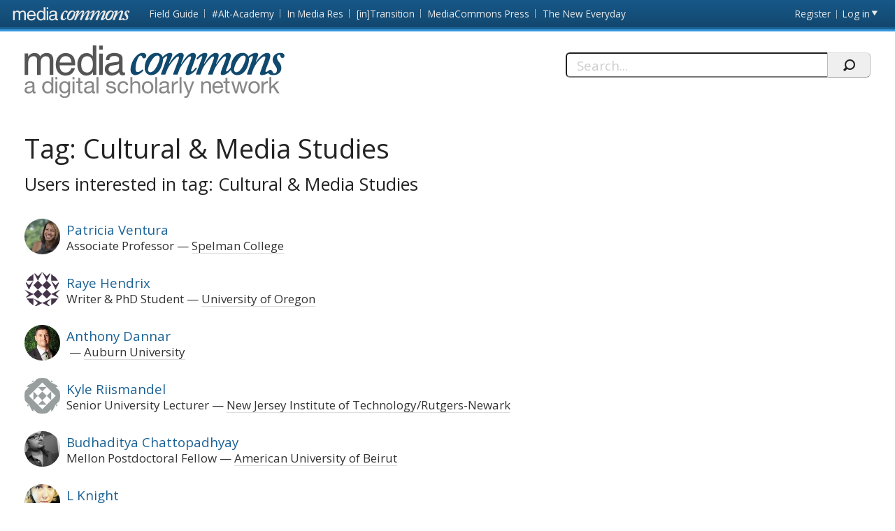

--- FILE ---
content_type: text/html; charset=utf-8
request_url: https://mediacommons.org/taxonomy/term/4061
body_size: 23493
content:
<!DOCTYPE html>
<!--[if IEMobile 7]><html class="iem7"  lang="en" dir="ltr"><![endif]-->
<!--[if lte IE 6]><html class="lt-ie9 lt-ie8 lt-ie7"  lang="en" dir="ltr"><![endif]-->
<!--[if (IE 7)&(!IEMobile)]><html class="lt-ie9 lt-ie8"  lang="en" dir="ltr"><![endif]-->
<!--[if IE 8]><html class="lt-ie9"  lang="en" dir="ltr"><![endif]-->
<!--[if (gte IE 9)|(gt IEMobile 7)]><!--><html  lang="en" dir="ltr" prefix="content: http://purl.org/rss/1.0/modules/content/ dc: http://purl.org/dc/terms/ foaf: http://xmlns.com/foaf/0.1/ og: http://ogp.me/ns# rdfs: http://www.w3.org/2000/01/rdf-schema# sioc: http://rdfs.org/sioc/ns# sioct: http://rdfs.org/sioc/types# skos: http://www.w3.org/2004/02/skos/core# xsd: http://www.w3.org/2001/XMLSchema#"><!--<![endif]-->
<head>
          <!-- Google tag (gtag.js) -->
      <script async src="https://www.googletagmanager.com/gtag/js?id=G-YRX14WBRQ8"></script>
      <script>
        window.dataLayer = window.dataLayer || [];
        function gtag(){dataLayer.push(arguments);}
        gtag('js', new Date());
        gtag('config', 'G-YRX14WBRQ8');
      </script>
       <meta charset="utf-8" />
<meta name="Generator" content="Drupal 7 (http://drupal.org)" />
<link rel="alternate" type="application/rss+xml" title="RSS - Cultural &amp; Media Studies" href="https://mediacommons.org/taxonomy/term/4061/feed" />
<link rel="canonical" href="/tags/cultural-media-studies" />
<link rel="shortlink" href="/taxonomy/term/4061" />
<meta about="/users/sreyamitra#me" typeof="foaf:Person" rel="foaf:account" resource="/users/sreyamitra" />
<meta about="/users/sreyamitra" property="foaf:name" content="Sreya_Mitra" />
<meta about="/tags/cultural-media-studies" typeof="skos:Concept" property="rdfs:label skos:prefLabel" content="Cultural &amp; Media Studies" />
  <title>Cultural &amp; Media Studies | MediaCommons</title>
      <meta name="MobileOptimized" content="width">
    <meta name="HandheldFriendly" content="true">
    <meta name="viewport" content="width=device-width, initial-scale=1">
    <link rel="shortcut icon" href="/sites/all/themes/mediacommons/favicon.ico" type="image/x-icon" />
 <meta http-equiv="cleartype" content="on">
  <style>
@import url("https://mediacommons.org/modules/system/system.base.css?srw23p");
</style>
<style>
@import url("https://mediacommons.org/modules/comment/comment.css?srw23p");
@import url("https://mediacommons.org/modules/field/theme/field.css?srw23p");
@import url("https://mediacommons.org/sites/all/modules/mediacommons_modules/mediacommons_editorialworkflow/css/mediacommons_editorialworkflow.css?srw23p");
@import url("https://mediacommons.org/modules/node/node.css?srw23p");
@import url("https://mediacommons.org/modules/search/search.css?srw23p");
@import url("https://mediacommons.org/modules/user/user.css?srw23p");
@import url("https://mediacommons.org/sites/all/modules/views/css/views.css?srw23p");
@import url("https://mediacommons.org/sites/all/modules/ckeditor/css/ckeditor.css?srw23p");
</style>
<style>
@import url("https://mediacommons.org/sites/all/modules/ctools/css/ctools.css?srw23p");
@import url("https://mediacommons.org/modules/taxonomy/taxonomy.css?srw23p");
</style>
<style>
@import url("https://mediacommons.org/sites/all/themes/mediacommons/css/mediacommons_base.css?srw23p");
</style>
      <!--[if lt IE 9]>
    <script src="/sites/all/themes/zen/js/html5-respond.js"></script>
    <![endif]-->
      <script type="text/javascript">
      WebFontConfig = {
        google: { families: [ 'Open+Sans:300,400,700:latin',
          'Droid+Sans:400,700:latin'] }
      };
      (function() {
        var wf = document.createElement('script');
        wf.src = ('https:' == document.location.protocol ? 'https' : 'http') +
          '://ajax.googleapis.com/ajax/libs/webfont/1/webfont.js';
        wf.type = 'text/javascript';
        wf.async = 'true';
        var s = document.getElementsByTagName('script')[0];
        s.parentNode.insertBefore(wf, s);
      })();
    </script>

</head>
<body class="html not-front not-logged-in page-taxonomy page-taxonomy-term page-taxonomy-term- page-taxonomy-term-4061 section-tags mc" >
      <a id="skip-link" href="#main-content" class="element-invisible element-focusable">Skip to main content</a>
        <nav class="global">
    <!-- region -->
<ul aria-label="MediaCommons Global Navigation Menu" ><li class="menu__item is-expanded first expanded frontpage sites_nav" data-level="1"><a href="https://mediacommons.org" class="menu__link logolink mc-logo"><span>Front page</span></a><ul aria-hidden="true"><li class="menu__item is-leaf first leaf mediacommonsfrontpage" data-level="2"><a href="https://mediacommons.org" class="menu__link">MediaCommons Front Page</a></li>
<li class="menu__item is-leaf leaf fieldguide" data-level="2"><a href="https://mediacommons.org/fieldguide" class="menu__link">Field Guide</a></li>
<li class="menu__item is-leaf leaf altacademy" data-level="2"><a href="https://mediacommons.org/alt-ac" class="menu__link">#Alt-Academy</a></li>
<li class="menu__item is-leaf leaf inmediares" data-level="2"><a href="https://mediacommons.org/imr" class="menu__link">In Media Res</a></li>
<li class="menu__item is-leaf leaf intransition" data-level="2"><a href="https://mediacommons.org/intransition" class="menu__link">[in]Transition</a></li>
<li class="menu__item is-leaf leaf mediacommonspress" data-level="2"><a href="http://mcpress.media-commons.org/" class="menu__link">MediaCommons Press</a></li>
<li class="menu__item is-leaf last leaf theneweveryday" data-level="2"><a href="https://mediacommons.org/tne" class="menu__link">The New Everyday</a></li>
</ul></li>
<li class="menu__item is-leaf leaf register utils" data-level="1"><a href="/user/register" class="menu__link">Register</a></li>
<li class="menu__item is-leaf last leaf login utils logged-out" aria-haspopup="true"><a href="/user/login" class="menu__link login-link">Log in</a><ul class="login-area" aria-hidden="true" style="">
        <li role="menuitem"><form action="/taxonomy/term/4061?destination=dashboard" method="post" id="user-login" accept-charset="UTF-8"><div class="form-item form-type-textfield form-item-name">
  <label for="edit-name">Username or email address <span class="form-required" title="This field is required." aria-hidden="true">*</span></label>
 <input placeholder="Username or email address" type="text" id="edit-name" name="name" value="" size="28" maxlength="60" class="form-text required" />
<div class="description">You may login with either your assigned username or your e-mail address.</div>
</div><div class="form-item form-type-password form-item-pass">
  <label for="edit-pass">Password <span class="form-required" title="This field is required." aria-hidden="true">*</span></label>
 <input placeholder="Password" type="password" id="edit-pass" name="pass" size="28" maxlength="128" class="form-text required" />
<div class="description">The password field is case sensitive.</div>
</div><input type="hidden" name="form_build_id" value="form-1KeRys1gexnCb8Gc9mxsp_reuyGgON4U13pqkJ2-qHg" />
<input type="hidden" name="form_id" value="user_login" />
<input type="hidden" name="query" value="destination%3Ddashboard" />
<input type="hidden" name="project" value="mediacommons" />
<div class="form-actions form-wrapper" id="edit-actions--2"><input type="submit" id="edit-submit--2" name="op" value="Login" class="form-submit" /></div> 
<a href="/user/password" class="button-link">Forgot Password?</a> 
</form></li></ul></li>
</ul>

  </nav>

<header  class="banner">
  <button type="button" class="skip-arrow" aria-label="menu"></button>
  <div class="top-hold">
    <h1><a href="/" rel="home" class="logo"><span>MediaCommons</span></a></h1>
    <!-- region -->
<div id="block-search-form" class="block block-search first last odd mc-mc " role="search">
	<form action="/taxonomy/term/4061" method="post" id="search-block-form" accept-charset="UTF-8"><label>
  <span>Search this site:</span>
</label>
<fieldset>
  <div class="search-contain">
     <input title="Enter the terms you wish to search for." placeholder="Search..." aria-label="Search" type="text" id="edit-search-block-form--2" name="search_block_form" value="" size="15" maxlength="128" class="form-text" />
    <input type="hidden" name="form_build_id" value="form-NWs7fV_esNqJ3siVTaji8vOvMiJmR3olaWywmtAs9XU" />
<input type="hidden" name="form_id" value="search_block_form" />
    <input type="submit" name="op" value="" class="form-submit search"/>
  </div>
</fieldset></form></div>


  </div>
  <nav id="main-nav" class="nav main">
          <ul class="main"><li class="menu-378 first"><a href="/">home</a></li>
<li class="menu-377 last"><a href="/archives" title="">Archives</a></li>
</ul>      </nav>
</header>

  
<main>

     <div class="tabs"></div>
  
              <div id="highlighted"></div>
  

 
 <article id="content"><a id="main-content"></a>

  
<div class="term-listing-heading"><div  class="ds-1col taxonomy-term vocabulary-tags view-mode-full clearfix">

  
  <div class="label-inline">Tag:&nbsp;</div><h1 class="page-title">Cultural &amp; Media Studies</h1>
<div class="field field-name-users-interested-in-this-tag field-type-ds field-label-hidden mc-mc">
    <div class="field-items">
          <div class="field-item even"><h2 class="block-title">Users interested in tag: Cultural &amp; Media Studies</h2><div class="view view-users-tagged view-id-users_tagged view-display-id-block view-dom-id-6698c2df9562c0b40cb4e4bd9d23a96e">
        
  
  
      <div class="view-content">
          <div  typeof="sioc:UserAccount" about="/users/patricia-ventura" class="ds-1col h-card vcard clearfix user-profile view-mode-user_teaser">

<div class="field field-name-ds-user-picture field-type-ds field-label-hidden mc-mc">
    <div class="field-items">
          <div class="field-item even"><a href="/users/patricia-ventura"><img class="u-photo photo" typeof="foaf:Image" src="https://mediacommons.org/sites/default/files/styles/profile_page_pic/public/pictures/picture-20945-1687812581.jpg?itok=IwO-PReA" width="90" height="90" alt="Patricia Ventura&#039;s picture" title="Patricia Ventura&#039;s picture" /></a></div>
      </div>
</div>
<h2 class="p-name name fn"><a href="/users/patricia-ventura">Patricia Ventura</a></h2><span class="p-job-title title">Associate Professor</span><span class="p-org org"><a href="/organizations/spelman-college" typeof="skos:Concept" property="rdfs:label skos:prefLabel" datatype="">Spelman College</a></span></div>    <div  typeof="sioc:UserAccount" about="/users/rayehendrix" class="ds-1col h-card vcard clearfix user-profile view-mode-user_teaser">

<div class="field field-name-ds-user-picture field-type-ds field-label-hidden mc-mc">
    <div class="field-items">
          <div class="field-item even"><a href="/users/rayehendrix"><img typeof="foaf:Image" src="https://www.gravatar.com/avatar/dcc3edbe112784b8188e7c1def92cebf.jpg?d=identicon&amp;s=150&amp;r=G" alt="Raye Hendrix&#039;s picture" title="Raye Hendrix&#039;s picture" /></a></div>
      </div>
</div>
<h2 class="p-name name fn"><a href="/users/rayehendrix">Raye Hendrix</a></h2><span class="p-job-title title">Writer &amp; PhD Student</span><span class="p-org org"><a href="/organizations/university-oregon" typeof="skos:Concept" property="rdfs:label skos:prefLabel" datatype="">University of Oregon</a></span></div>    <div  typeof="sioc:UserAccount" about="/users/anthony-dannar" class="ds-1col h-card vcard clearfix user-profile view-mode-user_teaser">

<div class="field field-name-ds-user-picture field-type-ds field-label-hidden mc-mc">
    <div class="field-items">
          <div class="field-item even"><a href="/users/anthony-dannar"><img class="u-photo photo" typeof="foaf:Image" src="https://mediacommons.org/sites/default/files/styles/profile_page_pic/public/pictures/picture-19600-1616751354.jpg?itok=vj9CRFHa" width="90" height="90" alt="Anthony Dannar&#039;s picture" title="Anthony Dannar&#039;s picture" /></a></div>
      </div>
</div>
<h2 class="p-name name fn"><a href="/users/anthony-dannar">Anthony Dannar</a></h2><span class="p-org org"><a href="/organizations/auburn-university" typeof="skos:Concept" property="rdfs:label skos:prefLabel" datatype="">Auburn University</a></span></div>    <div  typeof="sioc:UserAccount" about="/users/kyleriis" class="ds-1col h-card vcard clearfix user-profile view-mode-user_teaser">

<div class="field field-name-ds-user-picture field-type-ds field-label-hidden mc-mc">
    <div class="field-items">
          <div class="field-item even"><a href="/users/kyleriis"><img typeof="foaf:Image" src="https://www.gravatar.com/avatar/d76757b43e73b752fdd6dc85a17d64e2.jpg?d=identicon&amp;s=150&amp;r=G" alt="Kyle Riismandel&#039;s picture" title="Kyle Riismandel&#039;s picture" /></a></div>
      </div>
</div>
<h2 class="p-name name fn"><a href="/users/kyleriis">Kyle Riismandel</a></h2><span class="p-job-title title">Senior University Lecturer</span><span class="p-org org"><a href="/organizations/new-jersey-institute-technologyrutgers-newark" typeof="skos:Concept" property="rdfs:label skos:prefLabel" datatype="">New Jersey Institute of Technology/Rutgers-Newark</a></span></div>    <div  typeof="sioc:UserAccount" about="/users/budhaditya" class="ds-1col h-card vcard clearfix user-profile view-mode-user_teaser">

<div class="field field-name-ds-user-picture field-type-ds field-label-hidden mc-mc">
    <div class="field-items">
          <div class="field-item even"><a href="/users/budhaditya"><img typeof="foaf:Image" src="https://www.gravatar.com/avatar/95295d668927273a35cc04cd982475c6.jpg?d=identicon&amp;s=150&amp;r=G" alt="Budhaditya Chattopadhyay&#039;s picture" title="Budhaditya Chattopadhyay&#039;s picture" /></a></div>
      </div>
</div>
<h2 class="p-name name fn"><a href="/users/budhaditya">Budhaditya Chattopadhyay</a></h2><span class="p-job-title title">Mellon Postdoctoral Fellow</span><span class="p-org org"><a href="/organizations/american-university-beirut" typeof="skos:Concept" property="rdfs:label skos:prefLabel" datatype="">American University of Beirut</a></span></div>    <div  typeof="sioc:UserAccount" about="/users/l-knight" class="ds-1col h-card vcard clearfix user-profile view-mode-user_teaser">

<div class="field field-name-ds-user-picture field-type-ds field-label-hidden mc-mc">
    <div class="field-items">
          <div class="field-item even"><a href="/users/l-knight"><img class="u-photo photo" typeof="foaf:Image" src="https://mediacommons.org/sites/default/files/styles/profile_page_pic/public/pictures/picture-6401-1541977731.jpg?itok=nlaClruw" width="90" height="90" alt="L Knight&#039;s picture" title="L Knight&#039;s picture" /></a></div>
      </div>
</div>
<h2 class="p-name name fn"><a href="/users/l-knight">L Knight</a></h2><span class="p-job-title title">Librarian</span></div>    <div  typeof="sioc:UserAccount" about="/users/tobiascvanveen" class="ds-1col h-card vcard clearfix user-profile view-mode-user_teaser">

<div class="field field-name-ds-user-picture field-type-ds field-label-hidden mc-mc">
    <div class="field-items">
          <div class="field-item even"><a href="/users/tobiascvanveen"><img class="u-photo photo" typeof="foaf:Image" src="https://mediacommons.org/sites/default/files/styles/profile_page_pic/public/pictures/picture-5077-1536858572.jpg?itok=ybcM1xoD" width="90" height="90" alt="tobias c. van Veen&#039;s picture" title="tobias c. van Veen&#039;s picture" /></a></div>
      </div>
</div>
<h2 class="p-name name fn"><a href="/users/tobiascvanveen">tobias c. van Veen</a></h2><span class="p-job-title title">Research Fellow in Media and Cultural Studies</span><span class="p-org org"><a href="/organizations/university-california-riverside-1" typeof="skos:Concept" property="rdfs:label skos:prefLabel" datatype="">University of California Riverside</a></span></div>    <div  typeof="sioc:UserAccount" about="/users/mtabbasi" class="ds-1col h-card vcard clearfix user-profile view-mode-user_teaser">

<div class="field field-name-ds-user-picture field-type-ds field-label-hidden mc-mc">
    <div class="field-items">
          <div class="field-item even"><a href="/users/mtabbasi"><img typeof="foaf:Image" src="https://www.gravatar.com/avatar/48039ba037761b21328cd77a98c0a717.jpg?d=identicon&amp;s=150&amp;r=G" alt="mohammad T. Abbasi&#039;s picture" title="mohammad T. Abbasi&#039;s picture" /></a></div>
      </div>
</div>
<h2 class="p-name name fn"><a href="/users/mtabbasi">mohammad T. Abbasi</a></h2><span class="p-job-title title">Assistant Prof.</span><span class="p-org org"><a href="/organizations/shiraz-university-iran" typeof="skos:Concept" property="rdfs:label skos:prefLabel" datatype="">Shiraz University. Iran</a></span></div>    <div  typeof="sioc:UserAccount" about="/users/hannah-jane-barton" class="ds-1col h-card vcard clearfix user-profile view-mode-user_teaser">

<div class="field field-name-ds-user-picture field-type-ds field-label-hidden mc-mc">
    <div class="field-items">
          <div class="field-item even"><a href="/users/hannah-jane-barton"><img typeof="foaf:Image" src="https://www.gravatar.com/avatar/639e6e35aa3376ee1b9ce52856d82912.jpg?d=identicon&amp;s=150&amp;r=G" alt="Hannah&#039;s picture" title="Hannah&#039;s picture" /></a></div>
      </div>
</div>
<h2 class="p-name name fn"><a href="/users/hannah-jane-barton">Hannah</a></h2><span class="p-org org"><a href="/organizations/birkbeck-university-london-0" typeof="skos:Concept" property="rdfs:label skos:prefLabel" datatype="">Birkbeck, University of London</a></span></div>    <div  typeof="sioc:UserAccount" about="/users/hevoba" class="ds-1col h-card vcard clearfix user-profile view-mode-user_teaser">

<div class="field field-name-ds-user-picture field-type-ds field-label-hidden mc-mc">
    <div class="field-items">
          <div class="field-item even"><a href="/users/hevoba"><img class="u-photo photo" typeof="foaf:Image" src="https://mediacommons.org/sites/default/files/styles/profile_page_pic/public/pictures/picture-11024.jpg?itok=oRlvp4Dn" width="90" height="90" alt="Helle von Bargen&#039;s picture" title="Helle von Bargen&#039;s picture" /></a></div>
      </div>
</div>
<h2 class="p-name name fn"><a href="/users/hevoba">Helle von Bargen</a></h2><span class="p-org org"><a href="/organizations/university-copenhagen" typeof="skos:Concept" property="rdfs:label skos:prefLabel" datatype="">University of Copenhagen</a></span></div>    <div  typeof="sioc:UserAccount" about="/users/sreyamitra" class="ds-1col h-card vcard clearfix user-profile view-mode-user_teaser">

<div class="field field-name-ds-user-picture field-type-ds field-label-hidden mc-mc">
    <div class="field-items">
          <div class="field-item even"><a href="/users/sreyamitra"><img typeof="foaf:Image" src="https://www.gravatar.com/avatar/769c94e15d34c44598df8d2092cee34c.jpg?d=identicon&amp;s=150&amp;r=G" alt="Sreya&#039;s picture" title="Sreya&#039;s picture" /></a></div>
      </div>
</div>
<h2 class="p-name name fn"><a href="/users/sreyamitra">Sreya</a></h2><span class="p-job-title title">Graduate Student</span><span class="p-org org"><a href="/organizations/university-wisconsin-madison" typeof="skos:Concept" property="rdfs:label skos:prefLabel" datatype="">University of Wisconsin, Madison</a></span></div>    </div>
  
  
  
  
  
  
</div></div>
      </div>
</div>
</div>

</div> 
  </article>
           <aside>          </aside>
   </main>
  

      <footer id="footer" class="region region-footer">
    <nav class="footer-nav"><ul><li class="first"><a href="/about">About MediaCommons</a></li><li><a href="/editors">Editors</a></li><li><a href="/copyright">Copyright/Fair Use Policy</a></li></ul></nav>

<div class="footer-nav credits" ><ul> <li class="first"><a class="external" href="https://www.nyu.edu/footer/accessibility.html" target="_blank">Accessibility</a></li><li class="powered">Powered by <a href="http://dlib.nyu.edu/dlts/" target="_blank" class="external">NYU DLTS</a></li></ul></div>  </footer>
 
  <script src="//ajax.googleapis.com/ajax/libs/jquery/1.12.4/jquery.min.js"></script>
<script>window.jQuery || document.write("<script src='/sites/all/modules/jquery_update/replace/jquery/1.12/jquery.min.js'>\x3C/script>")</script>
<script src="https://mediacommons.org/misc/jquery-extend-3.4.0.js?v=1.12.4"></script>
<script src="https://mediacommons.org/misc/jquery-html-prefilter-3.5.0-backport.js?v=1.12.4"></script>
<script src="https://mediacommons.org/misc/jquery.once.js?v=1.2"></script>
<script src="https://mediacommons.org/misc/drupal.js?srw23p"></script>
<script src="https://mediacommons.org/sites/all/modules/jquery_update/js/jquery_browser.js?v=0.0.1"></script>
<script src="https://mediacommons.org/misc/form-single-submit.js?v=7.98"></script>
<script src="https://mediacommons.org/sites/all/modules/mediacommons_modules/mediacommons_editorialworkflow/js/mediacommons_editorialworkflow.js?srw23p"></script>
<script src="https://mediacommons.org/sites/all/modules/mediacommons_modules/mediacommons_globalnav/underscore-min.js?srw23p"></script>
<script src="https://mediacommons.org/sites/all/modules/mediacommons_modules/mediacommons_globalnav/mediacommons_globalnav.js?srw23p"></script>
<script src="https://mediacommons.org/sites/all/themes/mediacommons/js/jquery-ui.min.js?srw23p"></script>
<script src="https://mediacommons.org/sites/all/themes/mediacommons/js/mediacommons.js?srw23p"></script>
<script>jQuery.extend(Drupal.settings, {"basePath":"\/","pathPrefix":"","setHasJsCookie":0,"ajaxPageState":{"theme":"mediacommons","theme_token":"Sym-GZMFX6FM5WG_38_WoU4IdWOkC10UV9YfMPG6pQU","js":{"\/\/ajax.googleapis.com\/ajax\/libs\/jquery\/1.12.4\/jquery.min.js":1,"0":1,"misc\/jquery-extend-3.4.0.js":1,"misc\/jquery-html-prefilter-3.5.0-backport.js":1,"misc\/jquery.once.js":1,"misc\/drupal.js":1,"sites\/all\/modules\/jquery_update\/js\/jquery_browser.js":1,"misc\/form-single-submit.js":1,"sites\/all\/modules\/mediacommons_modules\/mediacommons_editorialworkflow\/js\/mediacommons_editorialworkflow.js":1,"sites\/all\/modules\/mediacommons_modules\/mediacommons_globalnav\/underscore-min.js":1,"sites\/all\/modules\/mediacommons_modules\/mediacommons_globalnav\/mediacommons_globalnav.js":1,"sites\/all\/themes\/mediacommons\/js\/jquery-ui.min.js":1,"sites\/all\/themes\/mediacommons\/js\/mediacommons.js":1},"css":{"modules\/system\/system.base.css":1,"modules\/system\/system.menus.css":1,"modules\/system\/system.messages.css":1,"modules\/system\/system.theme.css":1,"modules\/comment\/comment.css":1,"modules\/field\/theme\/field.css":1,"sites\/all\/modules\/mediacommons_modules\/mediacommons_editorialworkflow\/css\/mediacommons_editorialworkflow.css":1,"modules\/node\/node.css":1,"modules\/search\/search.css":1,"modules\/user\/user.css":1,"sites\/all\/modules\/views\/css\/views.css":1,"sites\/all\/modules\/ckeditor\/css\/ckeditor.css":1,"sites\/all\/modules\/ctools\/css\/ctools.css":1,"modules\/taxonomy\/taxonomy.css":1,"sites\/all\/themes\/mediacommons\/system.menus.css":1,"sites\/all\/themes\/mediacommons\/system.messages.css":1,"sites\/all\/themes\/mediacommons\/system.theme.css":1,"sites\/all\/themes\/mediacommons\/css\/mediacommons_base.css":1}},"mediacommons_blocks":{"img_path":"sites\/all\/modules\/mediacommons_modules\/mediacommons_blocks\/images\/ajax-loader.gif"},"better_exposed_filters":{"views":{"users_tagged":{"displays":{"block":{"filters":[]}}}}},"urlIsAjaxTrusted":{"\/taxonomy\/term\/4061?destination=dashboard":true,"\/taxonomy\/term\/4061":true}});</script>
  <!-- region -->


</body>
</html>
